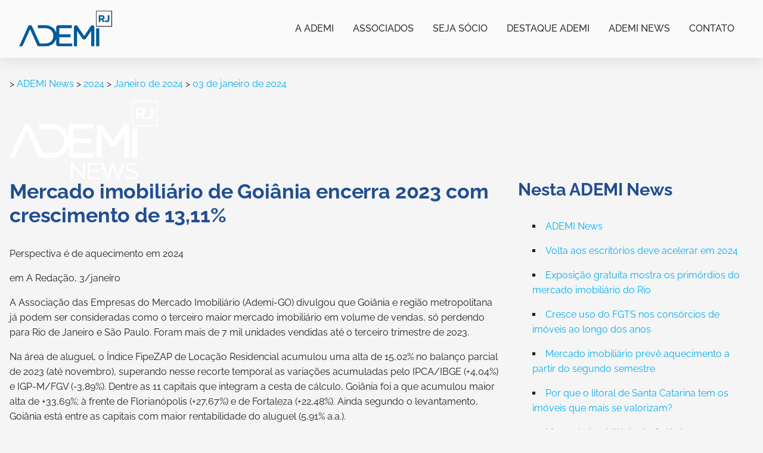

--- FILE ---
content_type: text/html; charset=utf-8
request_url: https://ademi.org.br/mercado-imobiliario-de-goiania
body_size: 23606
content:
<!DOCTYPE html>
<html dir="ltr" lang="pt_br" class="ltr pt_br no-js">
	<head>
		<script type='text/javascript'>/*<![CDATA[*/(function(H){H.className=H.className.replace(/\bno-js\b/,'js')})(document.documentElement);/*]]>*/</script>
		<title>Mercado imobiliário de Goiânia encerra 2023 com crescimento de 13,11% - ADEMI-RJ</title>
		<meta name="description" content="De janeiro a novembro de 2023, Goi&#226;nia ficou entre o primeiro e segundo lugares no ranking da valoriza&#231;&#227;o do metro quadrado dos lan&#231;amentos residenciais elaborado pelo &#205;ndice FipeZAP. No ranking, 50 cidades brasileiras foram avaliadas. De janeiro a novembro, a alta na capital goiana foi de 13,11%, bem acima da m&#233;dia nacional, que foi de 4,82%. A perspectiva &#233; de que o mercado imobili&#225;rio continue aquecido na capital em 2024." />
		<link rel="canonical" href="https://ademi.org.br/mercado-imobiliario-de-goiania" />
		<meta http-equiv="Content-Type" content="text/html; charset=utf-8">
<meta name="viewport" content="width=device-width, initial-scale=1">


<link rel="alternate" type="application/rss+xml" title="Sindicar todo o site" href="spip.php?page=backend">


<link rel="stylesheet" type="text/css" href="squelettes/css/normalize.css?1712704653">
<link rel="stylesheet" type="text/css" href="squelettes/css/tokens.css?1713558166">
<link rel="stylesheet" type="text/css" href="squelettes/css/milligram.css?1713558758">

<link rel="stylesheet" type="text/css" href="squelettes/css/styles.css?1762548747">
<link rel="stylesheet" type="text/css" href="squelettes/fonts/raleway/raleway.css?1712713375">
<link rel="stylesheet" type="text/css" href="squelettes/css/navigation.css?1714855002">
<link rel='stylesheet' href='https://cdnjs.cloudflare.com/ajax/libs/font-awesome/5.15.3/css/all.min.css'>



<script>
var mediabox_settings={"auto_detect":true,"ns":"box","tt_img":true,"sel_g":"#documents_portfolio a[type='image\/jpeg'],#documents_portfolio a[type='image\/png'],#documents_portfolio a[type='image\/gif']","sel_c":".mediabox","str_ssStart":"Slideshow","str_ssStop":"Parar","str_cur":"{current}\/{total}","str_prev":"Anterior","str_next":"Pr\u00f3xima","str_close":"Fechar","str_loading":"Carregando...","str_petc":"Pressione \u2019Esc\u2019 para fechar","str_dialTitDef":"Caixa de di\u00e1logo","str_dialTitMed":"Exibi\u00e7\u00e3o de uma m\u00eddia","splash_url":"","lity":{"skin":"_simple-dark","maxWidth":"90%","maxHeight":"90%","minWidth":"400px","minHeight":"","slideshow_speed":"2500","opacite":"0.9","defaultCaptionState":"expanded"}};
</script>
<!-- insert_head_css -->
<link rel="stylesheet" href="plugins-dist/mediabox/lib/lity/lity.css?1760108026" type="text/css" media="all" />
<link rel="stylesheet" href="plugins-dist/mediabox/lity/css/lity.mediabox.css?1760108026" type="text/css" media="all" />
<link rel="stylesheet" href="plugins-dist/mediabox/lity/skins/_simple-dark/lity.css?1760108026" type="text/css" media="all" /><link rel='stylesheet' type='text/css' media='all' href='plugins-dist/porte_plume/css/barre_outils.css?1760108026' />
<link rel='stylesheet' type='text/css' media='all' href='local/cache-css/cssdyn-css_barre_outils_icones_css-b959522d.css?1762551102' />
<link rel="stylesheet" href="plugins/auto/select2/v2.1.0/lib/select2/css/select2.css" type="text/css" media="all" /><link rel="stylesheet" href="plugins/auto/select2/v2.1.0/css/spip.select2.css" type="text/css" media="all" /><link rel="stylesheet" type="text/css" href="plugins/auto/oembed/v3.4.0/css/oembed.css?1739557078" />
<script src="prive/javascript/jquery.js?1760104912" type="text/javascript"></script>

<script src="prive/javascript/jquery.form.js?1760104912" type="text/javascript"></script>

<script src="prive/javascript/jquery.autosave.js?1760104912" type="text/javascript"></script>

<script src="prive/javascript/jquery.placeholder-label.js?1760104912" type="text/javascript"></script>

<script src="prive/javascript/ajaxCallback.js?1760104912" type="text/javascript"></script>

<script src="prive/javascript/js.cookie.js?1760104912" type="text/javascript"></script>

<script src="plugins/auto/select2/v2.1.0/javascript/select2.fork.full.js?1720209450" type="text/javascript"></script>

<script src="plugins/auto/select2/v2.1.0/lib/select2/js/i18n/en.js?1720209450" type="text/javascript"></script>

<script src="plugins/auto/select2/v2.1.0/javascript/SpipSelect2.js?1720209450" type="text/javascript"></script>

<script src="plugins/auto/select2/v2.1.0/javascript/SpipSelect2Loader.js?1720209450" type="text/javascript"></script>
<!-- insert_head -->
<script src="plugins-dist/mediabox/lib/lity/lity.js?1760108026" type="text/javascript"></script>
<script src="plugins-dist/mediabox/lity/js/lity.mediabox.js?1760108026" type="text/javascript"></script>
<script src="plugins-dist/mediabox/javascript/spip.mediabox.js?1760108026" type="text/javascript"></script><script type='text/javascript' src='plugins-dist/porte_plume/javascript/jquery.markitup_pour_spip.js?1760108026'></script>
<script type='text/javascript' src='plugins-dist/porte_plume/javascript/jquery.previsu_spip.js?1760108026'></script>
<script type='text/javascript' src='local/cache-js/jsdyn-javascript_porte_plume_start_js-40e05c53.js?1762551102'></script>

<!-- Debut CS -->
<style type="text/css">
<!--/*--><![CDATA[/*><!--*/
/* Pour info : enveloppe_mails = -1 */


	
	
	

.blocs_titre {
	background: transparent url(prive/images/deplierhaut.svg) no-repeat scroll left center;
	font-weight: normal;
	line-height: 1.2em;
	margin-top: 4px;
	padding: 0pt 0pt 0pt 26px;
	margin-bottom: 0.1em;
	clear: left;
	cursor: pointer;
}

.blocs_replie {
	background: transparent url(prive/images/deplier-right.svg) no-repeat scroll left center;
}

.blocs_title{
	display: none;
}
/*]]>*/-->
</style>
<!-- Fin CS -->


<!-- Debut CS -->
<script src="local/couteau-suisse/header.js" type="text/javascript"></script>
<!-- Fin CS -->

<script type="text/javascript">
	window.spipConfig ??= {};
	spipConfig.select2 ??= {};
	spipConfig.select2.selector ??= '';
</script>





<meta name="generator" content="SPIP 4.4.6">







<!-- Google Tag Manager -->
<script>(function(w,d,s,l,i){w[l]=w[l]||[];w[l].push({'gtm.start':
new Date().getTime(),event:'gtm.js'});var f=d.getElementsByTagName(s)[0],
j=d.createElement(s),dl=l!='dataLayer'?'&l='+l:'';j.async=true;j.src=
'https://www.googletagmanager.com/gtm.js?id='+i+dl;f.parentNode.insertBefore(j,f);
})(window,document,'script','dataLayer','GTM-5WD7FXQ2');</script>
<!-- End Google Tag Manager -->	</head>

	<body class="pas_surlignable page_article">
		<!-- Google Tag Manager (noscript) -->
		<noscript><iframe src="https://www.googletagmanager.com/ns.html?id=GTM-5WD7FXQ2"
		height="0" width="0" style="display:none;visibility:hidden"></iframe></noscript>
		<!-- End Google Tag Manager (noscript) -->

		<div class="page news">

			<nav class="top-menu">
            <div class="wrapper">
                <div class="logo">
        			<a href=".">
        				<img src="squelettes/img/logoADEMI.svg" alt="ADEMI-RJ">
        			</a>
        		</div>
                <input type="radio" name="slider" id="menu-btn">
                <input type="radio" name="slider" id="close-btn">

        
        		<ul class="nav-links">
                    <label for="close-btn" class="btn close-btn"><i class="fas fa-times"></i></label>

        			<li>
        				<a href="a-ademi" class="desktop-item">A ADEMI</a>
        			</li>

        			<li>
        				<a href="associados" class="desktop-item">Associados</a>
        			</li>

        			<li>
        				<a href="seja-socio" class="desktop-item">Seja Sócio</a>
        			</li>

        			<li>
        				<a href="destaque-ademi" class="desktop-item">Destaque ADEMI</a>
        			</li>

        			<li>
        				<a href="ademi-news" class="desktop-item">ADEMI News</a>
        			</li>

        			<li>
        				<a href="contato" class="desktop-item">Contato</a>
        			</li>

        		</ul>

                <label for="menu-btn" class="btn menu-btn"><i class="fas fa-bars"></i></label>
            </div>
        </nav>
			<main class="main" role="main">
				

				<section class="cabecalho-azul">
					<div class="container">
						<p class="arbo">
							 > <a href="ademi-news">ADEMI News</a> > <a href="-2024-">2024</a> > <a href="janeiro-de-2024">Janeiro de 2024</a> > <a href="03-de-janeiro-de-2024">03 de janeiro de 2024</a>
						</p>

						<a href="03-de-janeiro-de-2024">
							<img src="https://ademi.org.br/squelettes/img/logoADEMI-News-cabecalho.png" alt="">
						</a>
					</div>
				</section>


				<div class="container">
					<div class="row">
						<div class="column column-66 materia">

							<div class="cartouche clearfix">
								
								<h1 class="crayon article-titre-7 surlignable entry-title">Mercado imobiliário de Goiânia encerra 2023 com crescimento de 13,11%</h1>
								<p class="crayon article-soustitre-7 soustitre">Perspectiva é de aquecimento em 2024</p>
								<p class="info-publi">em A Redação, 3/janeiro</p>
								
								</div>

							
							<div class="crayon article-texte-7 texte surlignable clearfix"><p>A Associação das Empresas do Mercado Imobiliário (Ademi-GO) divulgou que Goiânia e região metropolitana já podem ser consideradas como o terceiro maior mercado imobiliário em volume de vendas, só perdendo para Rio de Janeiro e São Paulo. Foram mais de 7 mil unidades vendidas até o terceiro trimestre de 2023.</p>
<p>Na área de aluguel, o Índice FipeZAP de Locação Residencial acumulou uma alta de 15,02% no balanço parcial de 2023 (até novembro), superando nesse recorte temporal as variações acumuladas pelo IPCA/IBGE (+4,04%) e IGP-M/FGV (-3,89%). Dentre as 11 capitais que integram a cesta de cálculo, Goiânia foi a que acumulou maior alta de +33,69%; à frente de Florianópolis (+27,67%) e de Fortaleza (+22,48%). Ainda segundo o levantamento, Goiânia está entre as capitais com maior rentabilidade do aluguel (5,91% a.a.).</p>
<p>Entre os fatores que contribuíram para este cenário estão o crescimento populacional. O Censo Demográfico 2022, divulgado pelo Instituto Brasileiro de Geografia e Estatística (IBGE) mostrou que a concentração urbana da Grande Goiânia, que engloba cidades como Aparecida de Goiânia, Senador Canedo e Trindade, foi a que mais cresceu no país nos últimos 12 anos. Saindo de 2.078.399 habitantes em 2010 para 2.471.651 em 2022, a região teve um salto de 18,9%, um aumento de mais de 390 mil pessoas.</p>
<p>Para 2024, a expectativa é que a queda da taxa de juros do País e o Programa Minha Casa Minha Vida mantenham o mercado aquecido. A Taxa Selic hoje está em 11,75% ao ano e segue tendência de queda, o que deve contribuir com a melhoria do cenário. A perspectiva do mercado é de que chegue a 9% ao longo de 2024. Conforme divulgado pela Associação Brasileira de Incorporadoras Imobiliárias (Abrainc), o Minha Casa, Minha Vida terá como orçamento anual até 2027 o valor de R$ 95,85 bilhões.</p></div>

							<hr /><p class="crayon article-hyperlien-7 hyperlien">Ver online: <a href="https://www.aredacao.com.br/noticias/201825/mercado-imobiliario-de-goiania-encerra-2023-com-crescimento-de-13-11" target="_blank">A Redação</a></p>
							

						</div><!-- .column.column-75.materia -->

						<div class="column column-33 anteriores">

							<aside class="aside" role="complementary">

								
								
								<div class="menu">
									<h2>Nesta ADEMI News</h2>
									<ul>
										
										<li><a href="ademi-news-1">ADEMI News</a></li>
										
										<li><a href="volta-aos-escritorios-deve">Volta aos escritórios deve acelerar em 2024</a></li>
										
										<li><a href="exposicao-gratuita-mostra-os">Exposição gratuita mostra os primórdios do mercado imobiliário do Rio</a></li>
										
										<li><a href="cresce-uso-do-fgts-nos-consorcios">Cresce uso do FGTS nos consórcios de imóveis ao longo dos anos</a></li>
										
										<li><a href="mercado-imobiliario-preve">Mercado imobiliário prevê aquecimento a partir do segundo semestre</a></li>
										
										<li><a href="por-que-o-litoral-de-santa">Por que o litoral de Santa Catarina tem os imóveis que mais se valorizam?</a></li>
										
										<li><a href="mercado-imobiliario-de-goiania" class="on">Mercado imobiliário de Goiânia encerra 2023 com crescimento de 13,11%</a></li>
										
										<li><a href="mercado-imobiliario-2024-quais-sao">Mercado imobiliário 2024: Quais são as expectativas?</a></li>
										
									</ul>
								</div>
								

								<div class="menu menu_rubriques">
										<h2>ADEMI News</h2>
										<ul>
	
											<li>
												<a href="-2025-">2025</a>
		
												<ul>
		
			
		
			
		
			
		
			
		
			
		
			
		
			
		
			
		
			
		
			
		
			
		
												</ul>
		
											</li>
	
											<li>
												<a href="-2024-" class="on">2024</a>
		
												<ul>
		
			 
													<li>
														<a href="dezembro-de-2024">Dezembro de 2024</a>
												<ul>
		
			
		
			
		
			
		
			
		
			
		
			
		
			
		
			
		
			
		
			
		
			
		
			
		
												</ul>
		
													</li>
			
		
			 
													<li>
														<a href="novembro-de-2024">Novembro de 2024</a>
												<ul>
		
			
		
			
		
			
		
			
		
			
		
			
		
			
		
			
		
			
		
			
		
			
		
												</ul>
		
													</li>
			
		
			 
													<li>
														<a href="outubro-de-2024">Outubro de 2024</a>
												<ul>
		
			
		
			
		
			
		
			
		
			
		
			
		
			
		
			
		
			
		
			
		
			
		
			
		
			
		
												</ul>
		
													</li>
			
		
			 
													<li>
														<a href="setembro-de-2024">Setembro de 2024</a>
												<ul>
		
			
		
			
		
			
		
			
		
			
		
			
		
			
		
			
		
			
		
			
		
			
		
			
		
			
		
												</ul>
		
													</li>
			
		
			 
													<li>
														<a href="agosto-de-2024">Agosto de 2024</a>
												<ul>
		
			
		
			
		
			
		
			
		
			
		
			
		
			
		
			
		
			
		
			
		
			
		
			
		
			
		
												</ul>
		
													</li>
			
		
			 
													<li>
														<a href="julho-de-2024">Julho de 2024</a>
												<ul>
		
			
		
			
		
			
		
			
		
			
		
			
		
			
		
			
		
			
		
			
		
			
		
			
		
			
		
			
		
												</ul>
		
													</li>
			
		
			 
													<li>
														<a href="junho-de-2024">Junho de 2024</a>
												<ul>
		
			
		
			
		
			
		
			
		
			
		
			
		
			
		
			
		
			
		
			
		
			
		
			
		
												</ul>
		
													</li>
			
		
			 
													<li>
														<a href="maio-de-2024">Maio de 2024</a>
												<ul>
		
			
		
			
		
			
		
			
		
			
		
			
		
			
		
			
		
			
		
			
		
			
		
			
		
			
		
												</ul>
		
													</li>
			
		
			 
													<li>
														<a href="abril-de-2024">Abril de 2024</a>
												<ul>
		
			
		
			
		
			
		
			
		
			
		
			
		
			
		
			
		
			
		
			
		
			
		
			
		
			
		
												</ul>
		
													</li>
			
		
			 
													<li>
														<a href="marco-de-2024">Março de 2024</a>
												<ul>
		
			
		
			
		
			
		
			
		
			
		
			
		
			
		
			
		
			
		
			
		
			
		
			
		
												</ul>
		
													</li>
			
		
			 
													<li>
														<a href="fevereiro-de-2024">Fevereiro de 2024</a>
												<ul>
		
			
		
			
		
			
		
			
		
			
		
			
		
			
		
			
		
			
		
			
		
			
		
												</ul>
		
													</li>
			
		
			 
													<li>
														<a href="janeiro-de-2024" class="on">Janeiro de 2024</a>
												<ul>
		
			 
													<li>
														<a href="03-de-janeiro-de-2024" class="on">03 de janeiro de 2024</a>
													</li>
			
		
			 
													<li>
														<a href="05-de-janeiro-de-2024">05 de janeiro de 2024</a>
													</li>
			
		
			 
													<li>
														<a href="08-de-janeiro-de-2023">08 de janeiro de 2023</a>
													</li>
			
		
			 
													<li>
														<a href="10-de-janeiro-de-2024">10 de janeiro de 2024</a>
													</li>
			
		
			 
													<li>
														<a href="12-de-janeiro-de-2024">12 de janeiro de 2024</a>
													</li>
			
		
			 
													<li>
														<a href="15-de-janeiro-de-2024">15 de janeiro de 2024</a>
													</li>
			
		
			 
													<li>
														<a href="17-de-janeiro-de-2024">17 de janeiro de 2024</a>
													</li>
			
		
			 
													<li>
														<a href="19-de-janeiro-de-2024">19 de janeiro de 2024</a>
													</li>
			
		
			 
													<li>
														<a href="22-de-janeiro-de-2024">22 de janeiro de 2024</a>
													</li>
			
		
			 
													<li>
														<a href="24-de-janeiro-de-2024">24 de janeiro de 2024</a>
													</li>
			
		
			 
													<li>
														<a href="26-de-janeiro-de-2024">26 de janeiro de 2024</a>
													</li>
			
		
			 
													<li>
														<a href="29-de-janeiro-de-2024">29 de janeiro de 2024</a>
													</li>
			
		
			 
													<li>
														<a href="31-de-janeiro-de-2024">31 de janeiro de 2024</a>
													</li>
			
		
												</ul>
		
													</li>
			
		
												</ul>
		
											</li>
	
										</ul>
									</div><!-- .menu .menu_rubriques -->
                                <h5>
									<b>Assine a ADEMI News</b>
								</h5>

								<div class='formulaire_spip formulaire_newsletter formulaire_newsletter_subscribe ajax'>
	
	

	 
	<form method='post' action='/mercado-imobiliario-de-goiania'><div>
		<span class="form-hidden"><input name='formulaire_action' type='hidden'
		value='newsletter_subscribe'><input name='formulaire_action_args' type='hidden'
		value='YZt0A1jP7SVTvwKxrVteQe9CVLccXJyb/5H/AiOjlaKmMd87Fu2XzsvgFVTPYIJUN7EgtWBdKsIwdlNXvXNd8pMKz7lSaRL5VPdA5u4='><input name='formulaire_action_sign' type='hidden'
		value=''><input type='hidden' name='_jeton' value='70e2e71a799f6dd1bacc15adef65ee043f489c8494803c4718c2626d2ee2dbc0' /><label class='check_if_nobot'><input type='checkbox' name='_nospam_encrypt' value='1' /> Eu não sou um robô</label></span><div class="editer-groupe">
			<div class="editer saisie_session_email" style="display: none;">
	<label for="give_me_your_email">Por favor, deixe este campo vazio:</label>
	<input type="text" class="text email" name='x_MU44R3I3U2FBNjVXbDN5cmJsST0' id="give_me_your_email" value="" size="10" />
</div><div class="editer editer_session_email obligatoire">
				<label for="session_email">Email</label><input type="email" name='x_MU44R3VieUlHYXRtbDB5c2JFZnlyQT09' class="email text" value="" id="session_email"  required='required'/>
			</div>
			

		</div>
		
		<!--extra-->
		
		
		<p class="boutons"><input type="submit" class="submit" value="M&#039;inscrire &#224; cette newsletter" /></p>
	</div></form>
	
</div>

							</aside><!--.aside-->

						</div><!-- .column.column-25.anteriores -->
					</div><!-- .row -->
				</div><!-- .container -->

			</main><!--.main-->

			<footer class="footer clearfix" role="contentinfo">
				<div class="footer container">

					<div class="row">

						<div class="column">
							<h4>
								Acompanhe a ADEMI
							</h4>

							<ul class="nav-menu">
								<li class="">
									<a href="https://www.instagram.com/ademiriodejaneiro/">
										<span class="list-icon">
											<i aria-hidden="true" class="fab fa-instagram"></i>
										</span>
										<span class="list-text">Instagram: @ademiriodejaneiro</span>
									</a>
								</li><!-- .list-item -->
								<li class="list-item">
									<a href="https://www.facebook.com/profile.php?id=100066646522719">
										<span class="list-icon">
											<i aria-hidden="true" class="fab fa-facebook-f"></i>
										</span>
										<span class="list-text">Facebook: Ademi Rio</span>
									</a>
								</li><!-- .list-item -->
								<li class="list-item">
									<a href="https://www.linkedin.com/company/ademi-rj/">
										<span class="list-icon">
											<i aria-hidden="true" class="fab fa-linkedin"></i>
										</span>
										<span class="list-text">Linkedin: ademi-rj</span>
									</a>
								</li><!-- .list-item -->
								<li class="list-item">
									<span class="list-icon">
										<i aria-hidden="true" class="fa fa-envelope"></i>
									</span>
									<span class="list-text">ademi@ademi.org.br</span>
								</li><!-- .list-item -->
								<li class="list-item">
									<span class="list-icon">
										<i aria-hidden="true" class="fa fa-map-marker"></i>
									</span>
									<span class="list-text">Avenida Portugal, 466 - Urca | Rio de Janeiro - RJ 22291-050</span>
								</li><!-- .list-item -->
							</ul><!-- .nav-menu -->
						</div><!-- .column -->

						<div class="column">
							<h4>
								Navegue pelo site
							</h4>

			
							<ul class="nav-menu">
			
								<li class=""><a href="ademi-news">ADEMI News</a></li>
			
								<li class=""><a href="a-ademi">A ADEMI</a></li>
			
								<li class=""><a href="seja-socio">Seja Sócio</a></li>
			
								<li class=""><a href="associados">Associados</a></li>
			
								<li class=""><a href="destaque-ademi">Destaque ADEMI</a></li>
			
								<li class=""><a href="contato">Contato</a></li>
			
							</ul><!-- .nav-menu -->
			
						</div><!-- .column -->

					</div><!-- .row -->

					<p class="colophon float-right">
						 2022 - 2025 ADEMI-RJ
						<small class="generator"><a href="https://www.spip.net/" rel="generator" title="Site realizado com SPIP" class="generator spip_out"><svg class='SPIP' viewBox="0 -1 200 154" xmlns="http://www.w3.org/2000/svg" width="60" height="40" focusable='false' aria-hidden='true'>
  <path class="letter_s" d="M85.9 108c-6.2-24.8-32-22.2-36.1-38.9-2.9-11.8 5-20.8 16.8-23.8A22.1 22.1 0 0188.4 52l.1.1.5.6.3.4.3.5.1.1c1.1 1.4 1.7 2.4 2.6 2.2.8-.2 1.2-2 1.4-3.3a46.9 46.9 0 00-58-51.4A47.4 47.4 0 001.4 58.3c8.3 33.9 40.2 39.6 57.5 48.2a14 14 0 01-2.7 26.3H56l-.7.2c-1.5.4-1.9.2-1.9.8 0 .4 1 .9 1.6 1.2a23 23 0 0030.9-27z" fill="currentColor"/>
  <path class="letter_p letter_p1" d="M132.6 116.6c3.9-19.2-12.6-19.2-18.7-18.3l-1.6.3c-5 .8-5.7 1-6.8.6a3 3 0 01-.8-.4l-.7-.5c-1.6-.9-3.5-.7-3.5-.7h-.3.1c-1.2 0-2.5 1-2.7 2.2l-15.5 49.8s-1 2.8 2 2.8h.9s7.9.7 11.9-10.7l10.6-34.8h4c9.2-.2 10.4 10.9 5.4 18.5-2.9 4.4-5.7 5.5-8.7 6.7l-2.5.8s-2.6.5-2.6 1.4c0 .7.9 1.2 2 1.5 1.4.2 3 .4 4.7.4 7.6 0 20.7-5.6 22.8-19.4.1-.6-.1.5 0-.2" fill="currentColor"/>
  <path class="letter_i" d="M154 97.8h-1.7c-2.5 0-4.2.7-5.4 1.4l-.3.2c-2 1.3-2.8 3.6-2.8 3.6l-10 32c-.3 1.2.5 2.2 1.8 2.2h6.6c1.2 0 2.5-1 2.7-2.2l10.9-35c.2-1.3-.6-2.2-1.8-2.2" fill="currentColor"/>
  <path class="letter_i letter_i_dot" d="M148 94h7.3c2.1-.2 3.2-2.5 3.1-3.6 0-1.1-1.1-2-3.4-2-2.3.1-7 1.4-7.2 5.2l.2.4" fill="currentColor"/>
  <path class="letter_p letter_p2" d="M199.4 116.6c3.9-19.2-12.6-19.2-18.7-18.3l-1.6.3c-5 .8-5.7 1-6.8.6a3 3 0 01-.8-.4l-.7-.5c-1.6-.9-3.5-.7-3.5-.7h-.3.1c-1.2 0-2.5 1-2.7 2.2l-15.5 49.8s-1 2.8 2 2.8h.9s7.9.7 11.9-10.7l9.6-31.7c-1.6-.5-2.6-1-3.5-1.6-2-1.4-2.1-2.8-.6-2.3 1.4.5 3.1.9 9.2.8 9.2-.2 10.4 10.9 5.4 18.5-2.9 4.4-5.7 5.5-8.7 6.7l-2.5.8s-2.6.5-2.6 1.4c0 .7.9 1.2 2 1.5 1.4.2 3 .4 4.7.4 7.6 0 20.7-5.6 22.8-19.4 0-.6-.2.5-.1-.2" fill="currentColor"/>
</svg>
</a></small>
					</p>
					
				</div><!-- .footer .container -->

			</footer><!-- .footer .clearfix -->
		</div><!--.page-->
	</body>
</html>



--- FILE ---
content_type: text/css
request_url: https://ademi.org.br/squelettes/css/tokens.css?1713558166
body_size: 3709
content:
:root {

    /* -- Colours (r,g,b) -------------------------------------------------- */
    --base-back-color: 245, 245, 245;
    --base-fore-color: 35, 31, 30;
    --accent-back-color: 255, 255, 255;
    --accent-fore-color: 80, 40, 160;
    --click-active-color: var(--primary-color);
    --click-contrast-color: 255, 255, 255;
    --click-main-color: 0, 175, 240;
    --primary-back-color: 160, 190, 45;
    --primary-color: 33, 78, 146;
    --primary-fore-color: 0, 0, 0;


    /* -- Corners ---------------------------------------------------------- */
    --radius-large: 0.9rem;
    --radius-medium: 0.6rem;
    --radius-small: 0.3rem;


    /* -- Tipography ------------------------------------------------------- */
    --base-font-size: 100%;

    --text-color: rgba(var(--base-fore-color), 1);
    --text-family: 'Raleway', 'Helvetica Neue', 'Helvetica', 'Arial', sans-serif;
    --text-font-size: 1rem;
    --text-font-weight: 'wght' 400;
    --text-bold-font-weight: 'wght' 600;
    --text-letter-spacing: 0.00rem;
    --text-line-leading: 1.6;

    --heading-font-color: rgb(var(--primary-color));
    --heading-font-weight: 'wght' 700;
    --heading-letter-spacing: -0.01rem;
    --heading-line-leading: 1.2;
    --heading-margins: 0 0 2rem 0;
    --heading-case: none;

    --heading-h3-color: rgb(var(--base-fore-color));
    --heading-h4-color: rgb(var(--base-fore-color));
    --heading-h5-color: rgb(var(--base-fore-color));
    --heading-h6-color: rgb(var(--base-fore-color));
    --heading-h1-size: calc(var(--text-font-size) * 2.1);
    --heading-h2-size: calc(var(--text-font-size) * 1.8);
    --heading-h3-size: calc(var(--text-font-size) * 1.2);
    --heading-h4-size: calc(var(--text-font-size) * 1.0);
    --heading-h5-size: calc(var(--text-font-size) * 0.9);
    --heading-h6-size: calc(var(--text-font-size) * 0.8);
    --heading-h6-case: uppercase;

    --para-margins: 0 0 1rem 0;


    /* -- Quotes ----------------------------------------------------------- */
    --quote-back-color: rgba(var(--accent-back-color), 1);
    --quote-border-left: 0.3rem solid rgba(var(--base-fore-color), 0.5);
    --quote-margins: 2rem 0 2rem 0; /* 0 0 0 0  */
    --quote-paddings: 1rem 1.5rem; /* 0 0 0 0  */
    --q-back-color: rgba(var(--accent-back-color), 0);
    --q-fore-color: rgba(var(--accent-fore-color), 0.65);
    --q-font-weight: 'wght' 400;


    /* -- Buttons and anchors ---------------------------------------------- */
    --anchor-active-color: rgba(var(--click-active-color), 1);
    --anchor-back-color: rgba(var(--click-contrast-color), 0);
    --anchor-fore-color: rgba(var(--click-main-color), 1);
    --anchor-decor: none;

    --button-font-size: 0.8rem;
    --button-font-weight: 'wght' 500;
    --button-height: 2.5rem;
    --button-letter-spacing: 0.1rem;
    --button-paddings: 0 1.5rem; /* 0 0 0 0  */
    --button-text-align: left;
    --button-text-case: uppercase;


    /* -- Lists ------------------------------------------------------------ */
    --list-margins: 1rem 0 1rem 1.5rem;
    --list-margins-sub: 1rem 0 1rem 1.5rem;
    --list-u-markers: square inside;


    /* -- Forms ------------------------------------------------------------ */
    --input-back-color: rgba(var(--accent-back-color), 1);
    --input-borders: 0.1rem solid rgba(var(--base-fore-color), 0.25);
    --input-paddings: .6rem 1.0rem .7rem;
    --label-font-weight: 'wght' 400;


    /* -- Code & pre-formated text ----------------------------------------- */
    --code-back-color: rgba(var(--accent-back-color), 1);


    /* -- Grids ------------------------------------------------------------ */
    --container-max-width: 83.5rem;
    --container-paddings: 0 1.0rem;

}


--- FILE ---
content_type: text/css
request_url: https://ademi.org.br/squelettes/css/milligram.css?1713558758
body_size: 16807
content:
/*!
  * Based on Milligram v1.4.1
  * https://milligram.io
  *
  * Parameterized by Ricardo Porto to simplify design tokenization
  * tokens defined in the tokens.css file
  *
  * Requires mormalize.css v8.0.1 loaded in advance
  * normalize.css by Nicolas Gallagher
  * github.com/necolas/normalize.css
  * Lincensed under the MIT License
  *
  * Copyright (c) 2020 CJ Patoilo
  * Copyright (c) 2023 Ricardo Porto [https://ricardoporto.com]
  * Licensed under the MIT license
 */

*,
*:after,
*:before {
    box-sizing: inherit;
}

html {
    box-sizing: border-box;
    font-size: var(--base-font-size);
}

body {
    background-color: rgb(var(--base-back-color));
    color: var(--text-color);
    font-family: var(--text-family);
    font-size: var(--text-font-size);
    font-variation-settings: var(--text-font-weight);
    letter-spacing: var(--text-letter-spacing);
    line-height: var(--text-line-leading);
}


/* -- Quotes --------------------------------------------------------------- */
blockquote {
    background-color: var(--quote-back-color);
    border-left: var(--quote-border-left);
    margin: var(--quote-margins);
    padding: var(--quote-paddings);
}

blockquote *:last-child {
    margin-bottom: 0;
}

q {
    color: var(--q-fore-color);
    background-color: var(--q-back-color);
    font-variation-settings: var(--q-font-weight);
}


/* -- Buttons and anchors -------------------------------------------------- */
a {
    background-color: var(--anchor-back-color);
    color: var(--anchor-fore-color);
    text-decoration: var(--anchor-decor);
}

a:focus,
a:hover {
    color: var(--anchor-active-color);
}

.button,
button,
input[type='button'],
input[type='reset'],
input[type='submit'] {
    background-color: rgba(var(--click-main-color), 1);
    border: 0.1rem solid rgba(var(--click-main-color), 1);
    border-radius: var(--radius-small);
    color: rgba(var(--click-contrast-color), 1);
    cursor: pointer;
    display: inline-block;
    font-size: var(--button-font-size);
    font-variation-settings: var(--button-font-weight);
    height: var(--button-height);
    letter-spacing: var(--button-letter-spacing);
    line-height: var(--button-height);
    padding: var(--button-paddings);
    text-align: var(--button-text-align);
    text-decoration: none;
    text-transform: var(--button-text-case);
    white-space: nowrap;
}

.button:focus, .button:hover,
button:focus,
button:hover,
input[type='button']:focus,
input[type='button']:hover,
input[type='reset']:focus,
input[type='reset']:hover,
input[type='submit']:focus,
input[type='submit']:hover {
    background-color: rgba(var(--click-active-color), 1);
    border-color: rgba(var(--click-active-color), 1);
    color: rgba(var(--click-contrast-color), 1);
    outline: 0;
}

.button[disabled],
button[disabled],
input[type='button'][disabled],
input[type='reset'][disabled],
input[type='submit'][disabled] {
    cursor: default;
    opacity: .5;
}

.button[disabled]:focus, .button[disabled]:hover,
button[disabled]:focus,
button[disabled]:hover,
input[type='button'][disabled]:focus,
input[type='button'][disabled]:hover,
input[type='reset'][disabled]:focus,
input[type='reset'][disabled]:hover,
input[type='submit'][disabled]:focus,
input[type='submit'][disabled]:hover {
    background-color: rgba(var(--click-active-color), 1);
    border-color: rgba(var(--click-active-color), 1);
}

.button.button-outline,
button.button-outline,
input[type='button'].button-outline,
input[type='reset'].button-outline,
input[type='submit'].button-outline {
    background-color: transparent;
    color: rgba(var(--click-main-color), 1);
}

.button.button-outline:focus, .button.button-outline:hover,
button.button-outline:focus,
button.button-outline:hover,
input[type='button'].button-outline:focus,
input[type='button'].button-outline:hover,
input[type='reset'].button-outline:focus,
input[type='reset'].button-outline:hover,
input[type='submit'].button-outline:focus,
input[type='submit'].button-outline:hover {
    background-color: rgba(var(--click-active-color), 0.1);
    border-color: rgba(var(--click-active-color), 1);
    color: rgba(var(--click-active-color), 1);
}

.button.button-outline[disabled]:focus, .button.button-outline[disabled]:hover,
button.button-outline[disabled]:focus,
button.button-outline[disabled]:hover,
input[type='button'].button-outline[disabled]:focus,
input[type='button'].button-outline[disabled]:hover,
input[type='reset'].button-outline[disabled]:focus,
input[type='reset'].button-outline[disabled]:hover,
input[type='submit'].button-outline[disabled]:focus,
input[type='submit'].button-outline[disabled]:hover {
    border-color: inherit;
    color: rgba(var(--click-main-color), 1);
}

.button.button-clear,
button.button-clear,
input[type='button'].button-clear,
input[type='reset'].button-clear,
input[type='submit'].button-clear {
    background-color: transparent;
    border-color: transparent;
    color: rgba(var(--click-main-color), 1);
}

.button.button-clear:focus, .button.button-clear:hover,
button.button-clear:focus,
button.button-clear:hover,
input[type='button'].button-clear:focus,
input[type='button'].button-clear:hover,
input[type='reset'].button-clear:focus,
input[type='reset'].button-clear:hover,
input[type='submit'].button-clear:focus,
input[type='submit'].button-clear:hover {
    background-color: rgba(var(--click-active-color), 0.1);
    border-color: transparent;
    color: rgba(var(--click-active-color), 1);
}

.button.button-clear[disabled]:focus, .button.button-clear[disabled]:hover,
button.button-clear[disabled]:focus,
button.button-clear[disabled]:hover,
input[type='button'].button-clear[disabled]:focus,
input[type='button'].button-clear[disabled]:hover,
input[type='reset'].button-clear[disabled]:focus,
input[type='reset'].button-clear[disabled]:hover,
input[type='submit'].button-clear[disabled]:focus,
input[type='submit'].button-clear[disabled]:hover {
    color:rgba(var(--click-active-color), 1);
}


/* -- Lists ---------------------------------------------------------------- */
dl,
ol,
ul {
    list-style: var(--list-u-markers);
    margin: var(--list-margins);
    padding-left: 0;
}

dl dl,
dl ol,
dl ul,
ol dl,
ol ol,
ol ul,
ul dl,
ul ol,
ul ul {
    margin: var(--list-margins-sub);
}

ol {
    list-style: decimal inside;
    counter-reset: item
}
ol li {
    display: block
}
ol li:before {
    content: counters(item, ".") ". ";
    counter-increment: item
}


/* -- Forms ---------------------------------------------------------------- */
input[type='color'],
input[type='date'],
input[type='datetime'],
input[type='datetime-local'],
input[type='email'],
input[type='month'],
input[type='number'],
input[type='password'],
input[type='search'],
input[type='tel'],
input[type='text'],
input[type='url'],
input[type='week'],
input:not([type]),
textarea,
select {
    -webkit-appearance: none;
    background-color: var(--input-back-color);
    border: var(--input-borders);
    border-radius: var(--radius-small);
    box-shadow: none;
    box-sizing: inherit;
    height: var(--button-heigh);
    padding: var(--input-paddings);
    width: 100%;
}

input[type='color']:focus,
input[type='date']:focus,
input[type='datetime']:focus,
input[type='datetime-local']:focus,
input[type='email']:focus,
input[type='month']:focus,
input[type='number']:focus,
input[type='password']:focus,
input[type='search']:focus,
input[type='tel']:focus,
input[type='text']:focus,
input[type='url']:focus,
input[type='week']:focus,
input:not([type]):focus,
textarea:focus,
select:focus {
    border-color: rgba(var(--click-active-color), 1);
    outline: 0;
}

select {
    background: url('data:image/svg+xml;utf8,<svg xmlns="http://www.w3.org/2000/svg" viewBox="0 0 30 8" width="30"><path fill="%23d1d1d1" d="M0,0l6,8l6-8"/></svg>') center right no-repeat;
    background-color: var(--input-back-color);
    padding-right: 3.0rem;
}

select:focus {
    background-image: url('data:image/svg+xml;utf8,<svg xmlns="http://www.w3.org/2000/svg" viewBox="0 0 30 8" width="30"><path fill="%239b4dca" d="M0,0l6,8l6-8"/></svg>');
}

select[multiple] {
    background-color: var(--input-back-color);
    height: auto;
}

textarea {
    min-height: 6.5rem;
}

label,
legend {
    display: block;
    font-variation-settings: var(--label-font-weight);
    margin-bottom: .05rem;
}

fieldset {
    border-width: 0;
    padding: 0;
}

input[type='checkbox'],
input[type='radio'] {
    display: inline;
}

.label-inline {
    display: inline-block;
    font-variation-settings: var(--label-font-weight);
    margin-left: .5rem;
}


/* -- Code & pre-formated text --------------------------------------------- */
code {
    background: var(--code-back-color);
    border-radius: var(--radius-small);
    font-size: 86%;
    margin: 0 .2rem;
    padding: .2rem .5rem;
    white-space: nowrap;
}

pre {
    background: var(--code-back-color);
    border-left: var(--quote-border-left);
    overflow-y: hidden;
}

pre > code {
    border-radius: 0;
    display: block;
    padding: var(--quote-paddings);
    white-space: pre;
}


/* -- Tables --------------------------------------------------------------- */
table {
    border-spacing: 0;
    display: block;
    overflow-x: auto;
    text-align: left;
    width: 100%;
}

td,
th {
    border-bottom: 0.1rem solid #e1e1e1;
    padding: 0.75rem 1rem;
}

td:first-child,
th:first-child {
    padding-left: 0;
}

td:last-child,
th:last-child {
    padding-right: 0;
}

@media (min-width: 40rem) {
    table {
        display: table;
        overflow-x: initial;
    }
}


/* -- Grid ----------------------------------------------------------------- */
.container {
    margin: 0 auto;
    max-width: var(--container-max-width);
    padding: var(--container-paddings);
    position: relative;
    width: 100%;
}

.row {
    display: flex;
    flex-direction: column;
    padding: 0;
    width: 100%;
}

.row.row-no-padding {
    padding: 0;
}

.row.row-no-padding > .column {
    padding: 0;
}

.row.row-wrap {
    flex-wrap: wrap;
}

.row.row-top {
    align-items: flex-start;
}

.row.row-bottom {
    align-items: flex-end;
}

.row.row-center {
    align-items: center;
}

.row.row-stretch {
    align-items: stretch;
}

.row.row-baseline {
    align-items: baseline;
}

.row .column {
    display: block;
    flex: 1 1 auto;
    margin-left: 0;
    max-width: 100%;
    width: 100%;
}

.row .column.column-offset-10 {
    margin-left: 10%;
}

.row .column.column-offset-20 {
    margin-left: 20%;
}

.row .column.column-offset-25 {
    margin-left: 25%;
}

.row .column.column-offset-33, .row .column.column-offset-34 {
    margin-left: 33.3333%;
}

.row .column.column-offset-40 {
    margin-left: 40%;
}

.row .column.column-offset-50 {
    margin-left: 50%;
}

.row .column.column-offset-60 {
    margin-left: 60%;
}

.row .column.column-offset-66, .row .column.column-offset-67 {
    margin-left: 66.6666%;
}

.row .column.column-offset-75 {
    margin-left: 75%;
}

.row .column.column-offset-80 {
    margin-left: 80%;
}

.row .column.column-offset-90 {
    margin-left: 90%;
}

.row .column.column-10 {
    flex: 0 0 10%;
    max-width: 10%;
}

.row .column.column-20 {
    flex: 0 0 20%;
    max-width: 20%;
}

.row .column.column-25 {
    flex: 0 0 25%;
    max-width: 25%;
}

.row .column.column-33, .row .column.column-34 {
    flex: 0 0 33.3333%;
    max-width: 33.3333%;
}

.row .column.column-40 {
    flex: 0 0 40%;
    max-width: 40%;
}

.row .column.column-50 {
    flex: 0 0 50%;
    max-width: 50%;
}

.row .column.column-60 {
    flex: 0 0 60%;
    max-width: 60%;
}

.row .column.column-66, .row .column.column-67 {
    flex: 0 0 66.6666%;
    max-width: 66.6666%;
}

.row .column.column-75 {
    flex: 0 0 75%;
    max-width: 75%;
}

.row .column.column-80 {
    flex: 0 0 80%;
    max-width: 80%;
}

.row .column.column-90 {
    flex: 0 0 90%;
    max-width: 90%;
}

.row .column .column-top {
    align-self: flex-start;
}

.row .column .column-bottom {
    align-self: flex-end;
}

.row .column .column-center {
    align-self: center;
}

@media (min-width: 40rem) {
    .row {
        flex-direction: row;
        margin-left: -1.0rem;
        width: calc(100% + 2.0rem);
    }
    .row .column {
        margin-bottom: inherit;
        padding: 0 1.0rem;
    }
}

/* -- Elements bottom margins ---------------------------------------------- */
.button,
button,
dd,
dt,
li {
    margin-bottom: 1.0rem;
}

fieldset,
input,
select,
textarea {
    margin-bottom: 1rem;
}

dl,
figure,
form,
ol,
p,
pre,
table,
ul {
    margin-bottom: 2.0rem;
}


/* -- Tipography and composition ------------------------------------------- */
b,
strong {
    font-variation-settings: var(--text-bold-font-weight);
}

p {
    margin: var(--para-margins);
}

h1 {
    color: var(--heading-h1-color, var(--heading-font-color));
}
h2 {
    color: var(--heading-h2-color, var(--heading-font-color));
}
h3 {
    color: var(--heading-h3-color, var(--heading-font-color));
}
h4 {
    color: var(--heading-h4-color, var(--heading-font-color));
}
h5 {
    color: var(--heading-h5-color, var(--heading-font-color));
}
h6 {
    color: var(--heading-h6-color, var(--heading-font-color));
}
h1 {
    font-variation-settings: var(--heading-h1-weight, var(--heading-font-weight));
}
h2 {
    font-variation-settings: var(--heading-h2-weight, var(--heading-font-weight));
}
h3 {
    font-variation-settings: var(--heading-h3-weight, var(--heading-font-weight));
}
h4 {
    font-variation-settings: var(--heading-h4-weight, var(--heading-font-weight));
}
h5 {
    font-variation-settings: var(--heading-h5-weight, var(--heading-font-weight));
}
h6 {
    font-variation-settings: var(--heading-h6-weight, var(--heading-font-weight));
}
h1 {
    letter-spacing: var(--heading-h1-spacing, var(--heading-letter-spacing));
}
h2 {
    letter-spacing: var(--heading-h2-spacing, var(--heading-letter-spacing));
}
h3 {
    letter-spacing: var(--heading-h3-spacing, var(--heading-letter-spacing));
}
h4 {
    letter-spacing: var(--heading-h4-spacing, var(--heading-letter-spacing));
}
h5 {
    letter-spacing: var(--heading-h5-spacing, var(--heading-letter-spacing));
}
h6 {
    letter-spacing: var(--heading-h6-spacing, var(--heading-letter-spacing));
}
h1 {
    line-height: var(--heading-h1-leading, var(--heading-line-leading));
}
h2 {
    line-height: var(--heading-h2-leading, var(--heading-line-leading));
}
h3 {
    line-height: var(--heading-h3-leading, var(--heading-line-leading));
}
h4 {
    line-height: var(--heading-h4-leading, var(--heading-line-leading));
}
h5 {
    line-height: var(--heading-h5-leading, var(--heading-line-leading));
}
h6 {
    line-height: var(--heading-h6-leading, var(--heading-line-leading));
}

h1 {
    margin: var(--heading-h1-margins, var(--heading-margins));
}
h2 {
    margin: var(--heading-h2-margins, var(--heading-margins));
}
h3 {
    margin: var(--heading-h3-margins, var(--heading-margins));
}
h4 {
    margin: var(--heading-h4-margins, var(--heading-margins));
}
h5 {
    margin: var(--heading-h5-margins, var(--heading-margins));
}
h6 {
    margin: var(--heading-h6-margins, var(--heading-margins));
}
h1 {
    text-transform: var(--heading-h1-case, var(--heading-case));
}
h2 {
    text-transform: var(--heading-h2-case, var(--heading-case));
}
h3 {
    text-transform: var(--heading-h3-case, var(--heading-case));
}
h4 {
    text-transform: var(--heading-h4-case, var(--heading-case));
}
h5 {
    text-transform: var(--heading-h5-case, var(--heading-case));
}
h6 {
    text-transform: var(--heading-h6-case, var(--heading-case));
}
h1 {
    font-size: var(--heading-h1-size);
}
h2 {
    font-size: var(--heading-h2-size);
}
h3 {
    font-size: var(--heading-h3-size);
}
h4 {
    font-size: var(--heading-h4-size);
}
h5 {
    font-size: var(--heading-h5-size);
}
h6 {
    font-size: var(--heading-h6-size);
}

div h1:first-child,
div h2:first-child,
div h3:first-child,
div h4:first-child,
div h5:first-child,
div h6:first-child {
    margin-top: 0;
}

img {
    max-width: 100%;
}

hr {
  border: 0;
  border-top: 0.1rem solid #f4f5f6;
  margin: 3.0rem 0;
}


/* -- Utilities ------------------------------------------------------------ */
div.primary {
    background-color: rgba(var(--primary-back-color), 1);
    color: rgba(var(--primary-fore-color), 1);
}

/* -- margins -- */
.mg-0 {
    margin: 0;
}
.mg-t-0 {
    margin-left: 0;
}
.mg-r-0 {
    margin-right: 0;
}
.mg-b-0 {
    margin-bottom: 0;
}
.mg-l-0 {
    margin-left: 0;
}

/* -- paddings -- */
.pd-0 {
    padding: 0;
}
.pd-t-0 {
    padding-left: 0;
}
.pd-r-0 {
    padding-right: 0;
}
.pd-b-0 {
    padding-bottom: 0;
}
.pd-l-0 {
    padding-left: 0;
}


.clearfix:after {
    clear: both;
    content: ' ';
    display: table;
}

.float-left {
    float: left;
}

.float-right {
    float: right;
}


--- FILE ---
content_type: text/css
request_url: https://ademi.org.br/squelettes/css/styles.css?1762548747
body_size: 18966
content:
* {
  margin: 0;
  padding: 0;
  box-sizing: border-box;
}

html {
    line-height: 1.15;
    margin: 0;
}

body {
    margin: 0;
}

img {
    max-width: 100%;
    height: auto;
    vertical-align: middle;
    font-style: italic;
    background-repeat: no-repeat;
    background-size: cover;
    shape-margin: 0.75rem;
}

h2 a,
h2 a:visited {
    color: rgba(var(--primary-color), 0.75);
}
h2 a:active,
h2 a:hover {
    color: rgba(var(--primary-color), 1.00);
}

table caption {
    font-size: 1.2rem;
    font-variation-settings: "wght" 600;
    text-align: left;
}
table caption small {
    border-bottom: 1px solid rgba(var(--base-fore-color), 0.3);
    color: rgba(var(--base-fore-color), 0.6);
    display: block;
    font-size: 0.8rem;
    text-align: right;
}
table th {
    font-variation-settings: "wght" 600;
}


/* == NAVEGAÇÃO ============================================================ */

nav.top-menu {
    text-transform: uppercase;
}
/* ------------------------------------------------------------------------- */


/* == HERO ================================================================= */

.hero {
    background-image: url(../img/davi-costa-VtecdSFlXsI-unsplash.jpg);
    background-position: 50% 40%;
    background-repeat: no-repeat;
    background-size: cover;
    height: 80vh;
    margin: 0;
    margin-bottom: 4rem;
    overflow: hidden;
    position: relative;
    /* z-index: -2; */
}
.hero::before {
    background-color: transparent;
    background: linear-gradient(90deg, #F3F3F3 30%, #F3F3F3cc 50%, #FFFFFF00 80%);
    content: '';
    display: block;
    height: 100%;
    mix-blend-mode: lighten;
    opacity: 1;
    position: absolute;
    width: 100%;
    /* z-index: -20; */
}
.hero-content {
    color: var(--base-fore-color);
    font-size: 1.25rem;
    font-variation-settings: 'wght' 600;
    margin: 0 2rem;
    max-width: 550px;
    padding-top: 15rem;
    position: relative;
    top: 40%;
    transform: translateY(-50%);
    /* z-index: 1000000; */
}
.hero-content h1 {
    font-variation-settings: 'wght' 800;
}
.hero-content p {
    margin-bottom: 3rem;
}
.hero-content p:has(.button) {
    margin-top: -2rem;
}

/* ------------------------------------------------------------------------- */


.main.container {
    margin-bottom: 4rem;
}

img.img-destaque {
    margin-bottom: 2rem;
    width: 100%;
}

.news h2 small {
    font-variation-settings: 'wght' 300;
}

.news h3 {
    margin: 0 0 1rem 0;
    opacity: 0.8;
}
.news h3 small {
    font-variation-settings: 'wght' 300;
}


.spip_document_left {
	float: left;
    max-width: 20%;
}
.spip_document_left figure {
	margin-right: 2rem;
}
.spip_document_center {
    margin-inline: auto;
    max-width: 50%;
}
.spip_document_right {
	float: right;
    max-width: 20%;
}

footer {
    background: rgb(230, 230, 230);
    margin-top: 4rem;
    padding: 4rem 0;
}
.footer h4 {
    color: var(--heading-font-color);
    font-size: var(--heading-h3-size);
    font-variation-settings: 'wght' 600;
}
.footer a,
.footer a:visited {
    color: var(--base-fore-color);
}

ul.nav-menu {
    list-style: none;
    margin-left: 0;
}
ul.nav-menu i.fa,
ul.nav-menu i.fab {
    color: rgb(var(--primary-color));
    margin-right: 1rem;
}


/* == INTERNAS ============================================================= */

main {
    padding-top: 8rem;
}

.cnt-header {
    margin-bottom: 4rem;
}
.cnt-header h1 {
    margin-top: 4rem !important;
}
.cnt-header p {
    font-size: 1.2rem;
}
.cnt-header .wrapper-logo .logo img {
    min-height: 30rem;
    transform: translateY(-15%);
}
.cnt-sobre {
    margin-top: 4rem;
}
.cnt-header h1,
.cnt-sobre h1,
.header h1 {
    border-left: 3px solid rgb(var(--base-fore-color));
    font-size: 3rem;
    max-width: 500px;
    padding-left: 1.5rem;
}
.cnt-sobre .surtitre,
.cnt-sobre .soustitre,
.header .surtitre,
.header .soustitre {
    padding-left: 1.75rem;
}
.cnt-sobre .wrapper-logo .logo img {
    transform: translateY(20%);
}
.image {
    display: flex;
    width: 100%;
    margin-bottom: 4rem;
}
.image-h20 {
    max-height: 20rem;
}
.image-h30 {
    max-height: 30rem;
}
.image-hfull {
    max-height: 100%;
}
.image-wfull img {
    width: 100%;
}
.image-square {
    display: flex;
    margin-bottom: 4rem;
}
.image-square-10 {
    max-height: 10rem;
    max-width: 10rem;
}
.image img {
    object-fit: cover;
    object-position: 25% 25%;
}
.text .spip_document_right {
    float: right;
    margin-left: 2rem;
    max-width: 45%;
}
.thumb {
    border-radius: var(--radius-medium);
    margin: 0 1rem 2rem 0;
}
.wrapper-logo .logo {
    max-height: 20rem;
    overflow: hidden;
    position: relative;
    width: 100%;
}
.wrapper-logo .logo img {
    height: 100%;
    object-fit: cover;
    /* position: absolute; */
    top: 0;
    transform: translateY(-20%);
    width: 100%;
}

aside.diretoria {
    margin-top: 4rem;
}

aside .menu .on {
    color: rgba(var(--primary-color), 0.5);
    font-variation-settings: 'wght' 600;
}

.content-box {
    background-color: rgba(var(--primary-color), 0.5);
    border-radius: 0.75rem;
    box-shadow: 0.25rem 0.25rem 0.5rem rgba(0, 0, 0, 0.25);
    color: white;
    padding: 1.25rem;
}
.content-box h2 {
    color: white !important;
    font-variation-settings: 'wght' 400 !important;
}

.lista h2 {
    font-variation-settings: 'wght' 400 !important;
    margin-bottom: 1rem;
}
.lista p {
    Margin-bottom: 2rem;
}


/* == formulários ========================================================= */
.editer-groupe {
    .search.text {
        width: 80%;
    }
    .btn-submit {
        width: 30%;
    }
}
button,
input[type="button"],
input[type="reset"],
input[type="submit"],
.button {
	background-color: rgb(33, 78, 146);
}
button:active, button:hover, button:visited,
input[type="button"]:active, input[type="button"]:hover, input[type="button"]:visited,
input[type="reset"]:active, input[type="reset"]:hover, input[type="reset"]:visited,
input[type="submit"]:active, input[type="submit"]:hover, input[type="submit"]:visited,
.button:active, .button:hover, .button:visited {
	background-color: rgb(0, 90, 150);
}



/* == CARDS ================================================================ */

.card {
    --brand-color: rgb(var(--click-main-color));
    --font-title: var(--text-family);
    --font-text: var(--text-family);
  display: grid;
  place-items: center;
  /* width: 80vw; */
  /* max-width: 21.875rem; */
  height: 400px;
  overflow: hidden;
  border-radius: 0.75rem;
  box-shadow: 0.25rem 0.25rem 0.5rem rgba(0, 0, 0, 0.25);
  margin-bottom: 4rem;
}

.card > * {
  grid-column: 1 / 2;
  grid-row: 1 / 2;
}

.card__background {
  object-fit: cover;
  width: 100%;
  height: 100%;
}

.card__content {
    align-self: flex-end;
    background: linear-gradient(
        180deg,
        rgba(var(--base-fore-color), 0.0) 0%,
        rgba(var(--base-fore-color), 0.3) 20%,
        rgba(var(--base-fore-color), 0.8) 90%);
    color: white;
    display: flex;
    flex-direction: column;
    --flow-space: 0.9375rem;
    font-size: 1.1rem;
    justify-content: space-between;
    height: 55%;
    padding: 12% 1.25rem 1.875rem;
    width: 100%;
}

.card__content--container {
    --flow-space: 1.25rem;
}

.card__title {
    color: white;
    font-size: 1.4rem;
    font-variation-settings: 'wght' 400;
    position: relative;
    width: fit-content;
    width: -moz-fit-content;
}

.card__title::after {
    background-color: var(--brand-color);
    bottom: calc((1.25rem - 0.5rem) * -1);
    content: "";
    height: 3px;
    left: -1.25rem;
    position: absolute;
    width: calc(100% + 1.25rem);
}

@media (any-hover: hover) and (any-pointer: fine) {
    .card__content {
        transform: translateY(62%);
        transition: transform 250ms ease-out;
        transition-delay: 150ms;
    }

    .card__title::after {
        opacity: 0;
        transform: scaleX(0);
        transition: opacity 300ms ease-in, transform 250ms ease-out;
        /* transition-delay: 250ms; */
        transform-origin: right;
    }

    .card__background {
        transition: transform 250ms ease-in;
    }

    .card__content--container > :not(.card__title),
    .card__button {
        opacity: 0;
        transition: transform 250ms ease-out, opacity 250ms ease-out;
    }

    .card:hover,
    .card:focus-within {
        transform: scale(1.05);
        transition: transform 250ms ease-in;
    }

    .card:hover .card__content,
    .card:focus-within .card__content {
        transform: translateY(70px);
        transition: transform 250ms ease-in;
    }

    .card:focus-within .card__content {
        transition-duration: 0ms;
    }

    .card:hover .card__background,
    .card:focus-within .card__background {
        transform: scale(1.05);
    }

    .card:hover .card__content--container > :not(.card__title),
    .card:hover .card__button,
    .card:focus-within .card__content--container > :not(.card__title),
    .card:focus-within .card__button {
        opacity: 1;
        transition: opacity 250ms ease-in;
        transition-delay: 250ms;
    }

    .card:hover .card__title::after,
    .card:focus-within .card__title::after {
        opacity: 1;
        transform: scaleX(1);
        transform-origin: left;
        transition: opacity 250ms ease-in, transform 250ms ease-in;
        /* transition-delay: 250ms; */
    }
}

/* == PAGINAÇÃO ============================================================ */

.pagination,
p.pagination {
    border: none;
    font-family: sans-serif;
	margin: 0;
}
.pagination .pagination-items {
    border-radius: inherit;
    display: flex;
    flex-wrap: wrap;
    flex-direction: row;
    gap: 1rem;
    justify-content: flex-start;
	list-style: none;
}
.pagination .pagination-item {
    align-items: center;
    border: 1px solid rgb(var(--click-main-color));
    display: flex;
    flex-basis: 2em;
	margin: 0;
}
.pagination a {
    color: rgb(var(--primary-color));
}
.pagination .pagination-item-label {
    border-radius: 3px;
	/* display: block; */
	flex-basis: 100%;
    padding: .15em .30em;
    text-align: center;
	text-decoration: none;
}
.pagination-item.on.active {
    border-color: black !important;
	color: rgb(var(--primary-color));
}
span.pagination-item-label.on {
    font-weight: 600;
}
.pagination .pagination-item + .pagination-item {
	margin-left: 1px;
}
.pagination .on .pagination-item-label,
.pagination a.pagination-item-label:hover,
.pagination a.pagination-item-label:focus,
.pagination a.pagination-item-label:active {
	background: white;
	color: rgb(var(--primary-color));
}

/* == FORMULÁRIOS ========================================================== */

nav.saisies-menu-onglets {
    border: none;
}
ul.saisies-menu-onglets__items {
    border-right: 1px solid rgba(var(--base-fore-color), 0.5);
    margin-right: 1rem;
}
.socio .actif {
    background: rgba(var(--base-fore-color), 0.1);
    color: rgb(var(--primary-color));
    display: inline-block;
    font-variation-settings: 'wght' 500;
    height: 100%;
    width: 100%;
}
.radio,
.checkbox {
    float: left;
    margin: 0.4rem 1rem 0 0;
}
i.fa-exclamation-circle {
    font-size: 0.85rem;
    opacity: 0.5;
}

.message_retour_traitement,
.message_retour_enregistrement {
    margin-bottom: 2rem;
}
legend.fieldset_valeurs {
    font-size: 1.2rem;
    font-variation-settings: 'wght' 600;
}

@media only screen and (max-width: 1020px) {
    .column.column-33,
    .column.column-34,
    .column.column-50,
    .column.column-66,
    .column.column-67 {
        display: block;
        flex: 0 0 100%;
        max-width: 100% !important;
        width: 100% !important;
    }
    .box {
        padding: 2rem;
    }
    .retranca {
        right: 2rem !important;
        top: 0.5rem !important;
    }
}

.text-dimmed {
    color: rgb(150, 150, 150) !important;
}


/* == DESTAQUE ADEMI ======================================================= */

.convite-head {
    background-image: url(../img/fndConviteHead2.png);
    background-position: bottom;
    background-size: cover;
    height: 500px;
    margin-top: -140px;
    text-align: center;
}
.convite-head img {
    margin: 125px auto 0;
    max-height: 260px
}
span.nowrap {
    white-space: nowrap;
}
@media screen and (max-width: 1080px) {
    .cnt-sobre {
        margin-top: 4rem;
    }
    .convite-head {
        height: 400px;
    }
}


/* == ADEMI NEWS =========================================================== */

.page.news {
    main {
        padding-top: 6rem;
    }
    section.cabecalho-azul {
        background-color: rgb(33, 78, 146);
        color: rgb(255, 255, 255);
        height: 14rem;
    }
    section.cabecalho-azul p.arbo,
    section.cabecalho-azul p.arbo a {
        color: rgb(255, 255, 255);
        padding: 2rem 0;
    }
    section.cabecalho-azul img {
        position: absolute;
        right: 4.8rem;
        top: 2.8rem;
    }

    h4 {
        font-size: 1.5rem;
        font-variation-settings: 'wght' 400;
        margin-bottom: 2rem;
    }

    .materia {
    	background: rgb(255, 255, 255);
    	font-family: "Raleway", sans-serif;
    	/* font-size: 1.6rem; */
    	font-weight: 500;
    	line-height: 1.5rem;
    	margin-top: -8rem;
    	padding: 3rem;
    }
    @media (min-width: 40rem) {
      .row .column {
        margin-bottom: inherit;
        padding: 3rem 5rem;
      }
    }
    .materia img.spip_logo {
    	height: auto;
    	margin: 1rem 0 4rem;
    	width: 100%;
    }
    .materia h1 {
        color: rgb(var(--base-fore-color));
    	font-family: "Raleway", sans-serif;
    	font-size: 2rem;
    	font-weight: 800;
    	line-height: 2.2rem;
    	margin-bottom: 4rem;
    }
    .materia .chapo {
    	margin-left: 8rem;
    	font-style: italic;
    }
    .materia p {
    	font-family: "Raleway", sans-serif;
        font-size: 1rem;
    }
    .materia p.soustitre {
    	font-weight: 800;
    	margin-bottom: 4rem;
    	margin-top: -3rem;
    }
    .materia p.info-publi {
        font-size: 0.9rem;
        font-style: italic;
    	margin-bottom: 4rem;
    	margin-top: -4rem;
    	text-decoration: none;
    }
    .materia .ps {
    	color: rgb(160, 160, 160);
    	font-size: 1.4rem;
    }

    /* == Boxes ================================================================ */

    .box {
        background-color: rgb(221, 222, 223);
        border-radius: 2.8rem;
        box-shadow: 0 0 1rem 0 rgba(0, 0, 0, 0.2);
        color: rgb(77, 77, 77);
        font-variation-settings: 'wght' 600;
        margin-bottom: 4rem;
        overflow: hidden;
        padding: 3rem;
        position: relative;
    }

    .box-sem-imagem {
        /* height: 4rem; */
    }

    .box-imagem {
        aspect-ratio: 16 / 9;
        bottom: 0;
        box-sizing: border-box;
        color: inherit;
        left: 0;
        margin: -4rem;
        margin-bottom: 1rem;
        padding-bottom: calc( 70% - (2.8rem *2) );
        position: relative;
        overflow: hidden;
        right: 0;
        top: 0;
    }

    .box-imagem.quadrada {
        padding-bottom: calc( 100% - (2.8rem *2) );
    }

    .box-imagem img {
        height: auto;
        left: 50%;
        position: absolute;
        width: calc(100% + 1px);
        top: 50%;
        transform: translate(-50%,-50%);
    }

    .box h2,
    .box h2 a,
    .box h2 a:active,
    .box h2 a:focus,
    .box h2 a:hover {
        background-color: unset;
        color: rgb(0, 90, 150);
        font-size: 1.35rem;
        font-variation-settings: 'wght' 900;
        line-height: 2rem;
        margin-top: 4rem;
    }
    .box h2 small,
    .box h2 small a {
        color: rgb(120, 120, 120);
        font-family: "Basic", sans-serif;
        font-size: 0.95rem;
        font-weight: 300;
        text-decoration: none;
    }
    .box h2 small a:active,
    .box h2 small a:focus,
    .box h2 small a:hover {
        background-color: unset;
        color: rgb(120, 120, 120) !important;
    }

    .box-azul-claro {
        background-color: rgb(190, 215, 230);
    }
    .box-azul-claro h2,
    .box-azul-claro h2 a,
    .box-azul-claro h2 a:active,
    .box-azul-claro h2 a:focus,
    .box-azul-claro h2 a:hover {
        background-color: unset;
        color: rgb(0, 90, 150);
    }
    .box-azul-claro h2 small a {
        color: rgb(120, 120, 120);
    }
    .box-azul-claro h2 small a:active,
    .box-azul-claro h2 small a:focus,
    .box-azul-claro h2 small a:hover {
        background-color: unset;
        color: rgb(120, 120, 120);
    }

    .box-azul-escuro {
        background-color: rgb(0, 90, 150);
        color: rgb(255, 255, 255);
    }
    .box-azul-escuro h2,
    .box-azul-escuro h2 a,
    .box-azul-escuro h2 a:active,
    .box-azul-escuro h2 a:focus,
    .box-azul-escuro h2 a:hover {
        background-color: unset;
        color: rgb(130, 175, 205);
    }
    .box-azul-escuro h2 small,
    .box-azul-escuro h2 small a {
        color: rgb(130, 175, 205);
    }
    .box-azul-escuro h2 small a:active,
    .box-azul-escuro h2 small a:focus,
    .box-azul-escuro h2 small a:hover {
        background-color: unset;
        color: rgb(130, 175, 205);
    }

    .retranca {
        background-color: rgba(0, 90, 150, 0.8);
        border-radius: 2rem;
        color: rgb(255, 255, 255);
        font-family: "Basic", sans-serif;
        font-size: 0.75rem;
        font-weight: 400;
        height: 2rem;
        right: 2.8rem;
        letter-spacing: 0.3rem;
        line-height: 1.5rem;
        padding: 0.25rem 1.25rem;
        position: absolute;
        text-transform: uppercase;
        top: 2.8rem;
    }

    .leia-mais {
        color: rgb(80, 80, 80);
        font-size: 1.2rem;
        text-decoration: none;
        text-transform: uppercase;
    }
    .leia-mais:hover,
    .leia-mais:active {
        background-color: rgb(0, 90, 150);
        color: rgb(255, 255, 255);
        margin: -0.5rem -1rem;
        padding: 0.5rem 1rem;
    }

    aside {
    	font-family: "Raleway", sans-serif;
    }
    aside .formulaire_recherche label {
    	display: none !important;
    }
    aside .formulaire_recherche input.text {
    	border: none;
    	height: 5.5rem;
    	width: calc(100% - 7rem);
    }
    aside .formulaire_recherche .btn.submit {
    	background: rgb(0, 0, 0);
    	color: rgb(255, 255, 255);
    	height: 5.5rem;
    	width: 5rem;
    }

    aside h2 {
        border-bottom: 3px solid #EEE;
    	color: rgb(33, 78, 146);
        font-size: 1.4rem;
        font-variation-settings: 'wght' 900;
    	margin-top: 6rem !important;
        padding-bottom: 0.1em;
    }
    aside h5 {
        font-size: 1rem;
        margin: 2rem 0 1rem 0;
    }
    aside ul {
    	list-style: none;
        margin: 0;
    }
    .aside li {
        margin: 1em 0;
    }
    .aside li ul {
        margin-left: 1em;
    }


    aside a,
    aside a.on {
    	color: rgb(35, 31, 30);
    	/* text-decoration: underline !important; */
    }
    aside a.on {
    	font-weight: 800;
    }


}


--- FILE ---
content_type: text/css
request_url: https://ademi.org.br/squelettes/fonts/raleway/raleway.css?1712713375
body_size: 386
content:
/* raleway-thin */
@font-face {
	font-family: Raleway;
	font-style: normal;
	src: local("Raleway"), local("Raleway"), url(raleway.woff2) format("woff2");
	font-weight: 100 900;
}
/* raleway-thin-italic */
@font-face {
	font-family: Raleway;
	font-style: italic;
	src: local("Raleway Italic"), local("Raleway-Italic"), url(raleway-italic.woff2) format("woff2");
	font-weight: 100 900;
}


--- FILE ---
content_type: text/css
request_url: https://ademi.org.br/squelettes/css/navigation.css?1714855002
body_size: 5316
content:
nav.top-menu {
    --top-menu-background-color: rgba(255, 255, 255, 0.5);
    --top-menu-border: 1px solid rgba(255, 255, 255, 0.30);
    --top-menu-color: rgba(51, 51, 51, 1);
    --top-menu-font-size: 1rem;
    --top-menu-font-weight: 'wght' 500;
    --top-menu-header-font-weight: 'wght' 500;
    --top-menu-hover-background-color: rgba(255, 255, 255, 0.50);
    --top-menu-max-width: none;
    --top-menu-mobile-max-width: 350px;
    --top-menu-shadow: 0 0.25rem 1.5rem rgba(0, 0, 0, 0.10);

    backdrop-filter: blur(1rem);
    -webkit-backdrop-filter: blur(1rem);
    background: var(--top-menu-background-color);
    border-bottom: var(--top-menu-border);
    box-shadow: var(--top-menu-shadow);
    position: fixed;
    width: 100%;
    z-index: 99;
}
nav.top-menu .wrapper {
    align-items: center;
    display: flex;
    height: 6rem;
    justify-content: space-between;
    line-height: 4rem;
    margin: auto;
    max-width: var(--top-menu-max-width);
    padding: 0 2rem;
    position: relative;
}
nav.top-menu .wrapper .logo a {
    color: var(--top-menu-color);
    font-size: 2rem;
    font-weight: 600;
    text-decoration: none;
}
nav.top-menu .wrapper .nav-links {
    display: inline-flex;
    margin: 0;
}
nav.top-menu .nav-links li {
    list-style: none;
    margin: 0;
}
nav.top-menu .nav-links li a {
    border-radius: 0.25rem;
    color: var(--top-menu-color);
    font-size: var(--top-menu-font-size);
    font-variation-settings: var(--top-menu-font-weight);
    padding: 0.5rem 1rem;
    text-decoration: none;
    transition: all 0.3s ease;
}
nav.top-menu .nav-links li a:hover {
    background: var(--top-menu-hover-background-color);
}
nav.top-menu .nav-links .mobile-item {
    display: none;
}

nav.top-menu .nav-links .drop-menu {
    backdrop-filter: blur(1rem);
    -webkit-backdrop-filter: blur(1rem);
    background: var(--top-menu-background-color);
    box-shadow: var(--top-menu-shadow);
    line-height: 2rem;
    opacity: 0;
    padding-top: 1rem;
    position: absolute;
    top: 2rem;
    visibility: hidden;
}
nav.top-menu .nav-links li:hover .drop-menu {
    opacity: 1;
    top: 50px;
    transition: all 0.3s ease;
    visibility: visible;
}
nav.top-menu .drop-menu li {
    margin: 0 0 1rem 0;
}
nav.top-menu .drop-menu li a {
    border-radius: 0;
    display: block;
    font-variation-settings: var(--top-menu-font-weight);
    padding: 0 1rem 0 1rem;
    text-transform: none;
    width: 100%;
}

nav.top-menu .content .row img {
    height: 100%;
    object-fit: cover;
    width: 100%;
}
nav.top-menu .content .row header {
    color: var(--top-menu-color);
    font-size: 1.25rem;
    font-variation-settings: var(--top-menu-header-font-weight);
}
nav.top-menu .wrapper .btn {
    color: var(--top-menu-color);
    cursor: pointer;
    display: none;
    font-size: 1.25rem;
}
nav.top-menu .wrapper .btn.close-btn {
    position: absolute;
    right: 2rem;
    top: 1rem;
}

@media screen and (max-width: 1080px) {
    nav.top-menu .wrapper .btn {
        display: block;
    }
    nav.top-menu .wrapper .nav-links {
        background: var(--top-menu-hover-background-color);
        backdrop-filter: blur(0.25rem);
        -webkit-backdrop-filter: blur(0.25rem);
        box-shadow: var(--top-menu-shadow);
        display: block;
        height: 100vh;
        left: -150%;
        line-height: 3rem;
        margin: 4rem 4rem 0 0;
        max-width: var(--top-menu-mobile-max-width);
        overflow-y: auto;
        padding: 3rem 0.75rem;
        position: fixed;
        transition: all 0.3s ease;
        top: 0;
        width: calc(100vw - 3rem);
    }
    /* custom scroll bar */
    nav.top-menu ::-webkit-scrollbar {
        width: 0.75rem;
    }
    nav.top-menu ::-webkit-scrollbar-track {
        background: #242526;
    }
    nav.top-menu ::-webkit-scrollbar-thumb {
        background: #3A3B3C;
    }
    nav.top-menu #menu-btn:checked ~ .nav-links {
        left: 0%;
    }
    nav.top-menu #menu-btn:checked ~ .btn.menu-btn {
        display: none;
    }
    nav.top-menu #close-btn:checked ~ .btn.menu-btn {
        display: block;
    }
    nav.top-menu .nav-links li a {
        display: block;
        font-size: 1.25rem;
        padding: 0 1.25rem;
    }
    nav.top-menu .nav-links .drop-menu {
        box-shadow: none;
        margin-top: 0;
        max-height: 0;
        opacity: 1;
        overflow: hidden;
        padding-top: 0;
        position: static;
        transition: all 0.3s ease;
        visibility: visible;
        width: 100%;
    }
    nav.top-menu .nav-links .desktop-item {
        display: block;
    }
    nav.top-menu .nav-links .mobile-item {
        border-radius: 5px;
        color: var(--top-menu-color);
        cursor: pointer;
        display: block;
        font-size: var(--top-menu-font-size);
        font-variation-settings: var(--top-menu-font-weight);
        padding-left: 1.25rem;
        transition: all 0.3s ease;
    }
    nav.top-menu .nav-links .mobile-item:hover {
        background: var(--top-menu-hover-background-color);
    }
    nav.top-menu .drop-menu li a {
        border-radius: 5px;
        font-size: var(--top-menu-font-size);
    }
    nav.top-menu .content .row header {
        font-size: var(--top-menu-font-size);
    }
}
nav.top-menu input {
  display: none;
}


--- FILE ---
content_type: image/svg+xml
request_url: https://ademi.org.br/squelettes/img/logoADEMI.svg
body_size: 4790
content:
<?xml version="1.0" encoding="UTF-8" standalone="no"?>
<!-- Created with Inkscape (http://www.inkscape.org/) -->

<svg
   width="156.03816"
   height="60.195999"
   viewBox="0 0 41.285097 15.926858"
   version="1.1"
   id="svg1"
   inkscape:version="1.3.2 (091e20ef0f, 2023-11-25)"
   sodipodi:docname="logo-Ademi.svg"
   xmlns:inkscape="http://www.inkscape.org/namespaces/inkscape"
   xmlns:sodipodi="http://sodipodi.sourceforge.net/DTD/sodipodi-0.dtd"
   xmlns="http://www.w3.org/2000/svg"
   xmlns:svg="http://www.w3.org/2000/svg">
  <sodipodi:namedview
     id="namedview1"
     pagecolor="#ffffff"
     bordercolor="#000000"
     borderopacity="0.25"
     inkscape:showpageshadow="2"
     inkscape:pageopacity="0.0"
     inkscape:pagecheckerboard="0"
     inkscape:deskcolor="#d1d1d1"
     inkscape:document-units="px"
     inkscape:zoom="11.741861"
     inkscape:cx="124.72469"
     inkscape:cy="28.147156"
     inkscape:window-width="2560"
     inkscape:window-height="1371"
     inkscape:window-x="0"
     inkscape:window-y="0"
     inkscape:window-maximized="1"
     inkscape:current-layer="g436" />
  <defs
     id="defs1" />
  <g
     inkscape:label="Layer 1"
     inkscape:groupmode="layer"
     id="layer1"
     transform="translate(-231.775,-78.316658)">
    <g
       id="g436"
       transform="matrix(0.26458333,0,0,0.26458333,-234.57998,-548.39632)">
      <path
         d="m 723.592,105.092 h 31.364 v 31.364 h -31.364 z m 32.449,-1.084 h -33.533 v 33.533 h 33.533 z"
         style="fill:#000000;fill-opacity:1;fill-rule:nonzero;stroke:none;stroke-width:1.66666"
         transform="matrix(0.79999999,0,0,-0.79999999,1313.8069,2478.7118)"
         clip-path="none"
         id="path384" />
      <path
         d="m 737.0638,123.1296 c 0,-0.62 -0.21,-1.115 -0.63,-1.487 -0.421,-0.372 -1.023,-0.558 -1.808,-0.558 h -3.223 v 4.152 h 3.161 c 0.785,0 1.398,-0.172 1.839,-0.516 0.44,-0.345 0.661,-0.861 0.661,-1.55 z m 2.366,-2.696 c 0.571,0.737 0.857,1.691 0.857,2.861 v 0.042 c 0,1.501 -0.479,2.671 -1.436,3.512 -0.957,0.84 -2.297,1.26 -4.018,1.26 h -6.611 v -14.462 h 3.181 v 4.628 h 2.5 l 3.099,-4.628 h 3.719 l -3.533,5.165 c 0.922,0.344 1.67,0.885 2.242,1.622"
         style="fill:#005b98;fill-opacity:1;fill-rule:nonzero;stroke:none;stroke-width:1.66666"
         transform="matrix(0.79999999,0,0,-0.79999999,1313.8069,2478.7118)"
         clip-path="none"
         id="path430" />
      <path
         d="m 747.0626,128.1084 v -9.317 c 0,-0.84 -0.173,-1.45 -0.516,-1.829 -0.345,-0.379 -0.82,-0.568 -1.426,-0.568 -0.51,0 -0.974,0.128 -1.395,0.382 -0.42,0.255 -0.836,0.61 -1.25,1.064 l -2.003,-2.231 c 0.495,-0.592 1.125,-1.102 1.89,-1.529 0.764,-0.427 1.711,-0.64 2.841,-0.64 0.757,0 1.453,0.107 2.086,0.32 0.634,0.214 1.174,0.537 1.622,0.971 0.448,0.434 0.795,0.975 1.043,1.622 0.248,0.647 0.372,1.412 0.372,2.293 v 9.462 z"
         style="fill:#005b98;fill-opacity:1;fill-rule:nonzero;stroke:none;stroke-width:1.66666"
         transform="matrix(0.79999999,0,0,-0.79999999,1313.8069,2478.7118)"
         clip-path="none"
         id="path431" />
      <path
         d="m 714.8813,106.936 c -1.359,0 -2.621,-0.675 -3.376,-1.805 l -13.967,-20.924 -13.967,20.924 c -0.755,1.13 -2.017,1.805 -3.376,1.805 -2.237,0 -4.058,-1.821 -4.058,-4.058 V 62.296 h 6.446 v 32.802 l 11.391,-16.447 c 0.818,-1.183 2.163,-1.887 3.599,-1.887 0.006,0 0.013,0 0.019,0.001 1.444,0.006 2.79,0.723 3.602,1.916 l 11.177,16.437 V 62.296 h 6.568 v 40.582 c 0,2.237 -1.82,4.058 -4.058,4.058 m 7.815,-44.64 h 6.568 v 38.215 h -6.568 z m -77.211,6.138 h 27.025 v -6.138 h -29.215 c -2.414,0 -4.378,1.964 -4.378,4.378 v 11.97 c -0.255,-0.954 -0.566,-1.887 -0.944,-2.791 -1.145,-2.736 -2.791,-5.134 -4.893,-7.128 -2.093,-1.988 -4.62,-3.574 -7.511,-4.714 -2.887,-1.138 -6.098,-1.715 -9.543,-1.715 h -15.817 l -16.118,36.266 -16.237,-36.266 h -6.861 l 19.173,42.373 c 0.707,1.564 2.273,2.574 3.989,2.574 1.716,0 3.281,-1.01 3.989,-2.574 l 16.364,-36.165 1.468,-0.008 h 10.05 c 2.578,0 4.948,0.413 7.044,1.229 2.085,0.81 3.873,1.952 5.313,3.392 1.443,1.443 2.577,3.153 3.368,5.082 0.791,1.93 1.192,4.069 1.192,6.356 0,2.247 -0.402,4.387 -1.194,6.361 -0.792,1.967 -1.924,3.696 -3.366,5.137 -1.44,1.44 -3.23,2.593 -5.32,3.426 -2.093,0.834 -4.461,1.256 -7.037,1.256 l -15.76,-0.004 v 6.205 h 15.76 c 3.44,0 6.649,-0.566 9.538,-1.682 2.893,-1.12 5.422,-2.697 7.517,-4.686 2.1,-1.995 3.745,-4.382 4.891,-7.095 0.379,-0.899 0.69,-1.827 0.945,-2.777 v 11.862 c 0,2.414 1.964,4.378 4.378,4.378 h 28.368 v -6.139 h -26.178 V 87.869 h 23.419 V 81.73 h -23.419 z"
         style="fill:#005b98;fill-opacity:1;fill-rule:nonzero;stroke:none;stroke-width:1.66666"
         transform="matrix(0.79999999,0,0,-0.79999999,1313.8069,2478.7118)"
         clip-path="none"
         id="path432" />
    </g>
  </g>
</svg>
